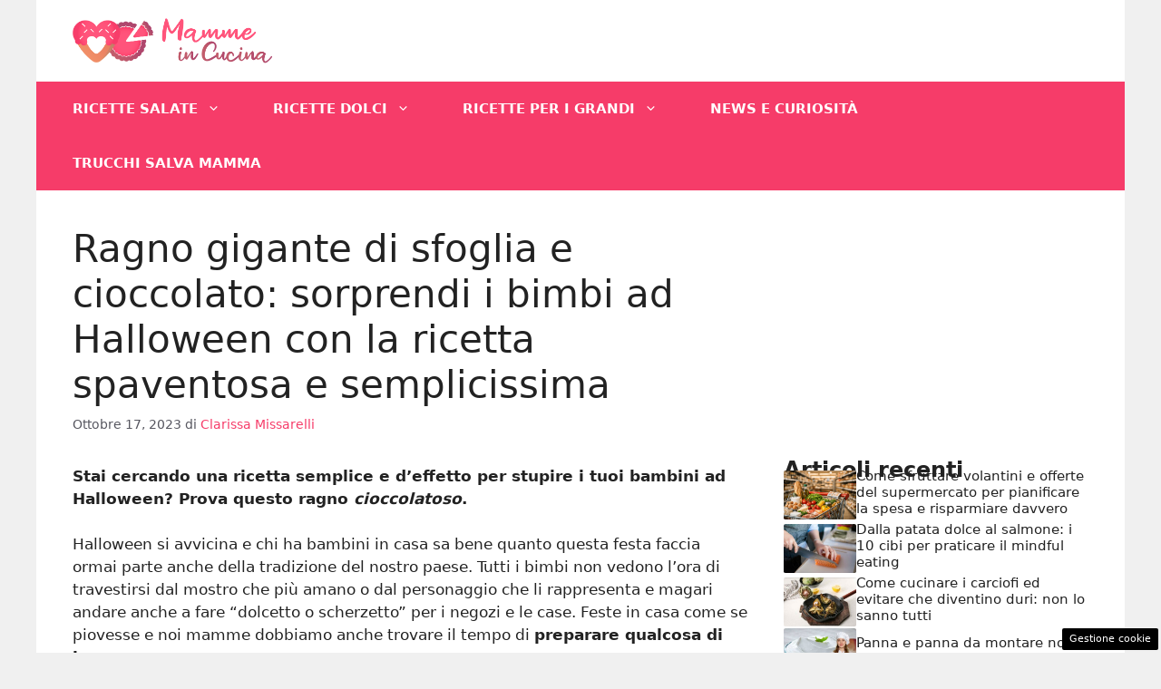

--- FILE ---
content_type: text/html; charset=UTF-8
request_url: https://www.mammeincucina.it/2023/10/17/ragno-gigante-di-sfoglia-e-cioccolato-sorprendi-i-bimbi-ad-halloween-con-la-ricetta-spaventosa-e-semplicissima/
body_size: 19144
content:
<!DOCTYPE html>
<html lang="it-IT">
<head>
	<meta charset="UTF-8"><link rel="preload" href="https://www.mammeincucina.it/wp-content/cache/fvm/min/1748946540-css737dcda8d78d7ad78edd8d35555e79bec12fdcfbacb91f215113271e6c583.css" as="style" media="all" />
<link rel="preload" href="https://www.mammeincucina.it/wp-content/cache/fvm/min/1748946540-cssedebcac354dc3fbc3520184b3f5fdea1b251e8970797a8ca11f6eb31ab966.css" as="style" media="all" />
<link rel="preload" href="https://www.mammeincucina.it/wp-content/cache/fvm/min/1748946540-cssbc7d2869137eec0f247b24d8c1513043822f1fdf3a0096791b291cd83929a.css" as="style" media="all" />
<link rel="preload" href="https://www.mammeincucina.it/wp-content/cache/fvm/min/1748946540-css86661c7380d48464ddcf769dcc5d35da51e31fad9d8fa36d7c54abe13a60a.css" as="style" media="all" />
<link rel="preload" href="https://www.mammeincucina.it/wp-content/cache/fvm/min/1748946540-js85782e25cb17ce42deb3abcc46aa5755320c6c3e3a0a09128352b067e8eb5a.js" as="script" />
<link rel="preload" href="https://www.mammeincucina.it/wp-content/cache/fvm/min/1748946540-js313b95d9dbc28558ede35024d81667c962699dde12c3573b2d8dbc982a8691.js" as="script" /><script data-cfasync="false">if(navigator.userAgent.match(/MSIE|Internet Explorer/i)||navigator.userAgent.match(/Trident\/7\..*?rv:11/i)){var href=document.location.href;if(!href.match(/[?&]iebrowser/)){if(href.indexOf("?")==-1){if(href.indexOf("#")==-1){document.location.href=href+"?iebrowser=1"}else{document.location.href=href.replace("#","?iebrowser=1#")}}else{if(href.indexOf("#")==-1){document.location.href=href+"&iebrowser=1"}else{document.location.href=href.replace("#","&iebrowser=1#")}}}}</script>
<script data-cfasync="false">class FVMLoader{constructor(e){this.triggerEvents=e,this.eventOptions={passive:!0},this.userEventListener=this.triggerListener.bind(this),this.delayedScripts={normal:[],async:[],defer:[]},this.allJQueries=[]}_addUserInteractionListener(e){this.triggerEvents.forEach(t=>window.addEventListener(t,e.userEventListener,e.eventOptions))}_removeUserInteractionListener(e){this.triggerEvents.forEach(t=>window.removeEventListener(t,e.userEventListener,e.eventOptions))}triggerListener(){this._removeUserInteractionListener(this),"loading"===document.readyState?document.addEventListener("DOMContentLoaded",this._loadEverythingNow.bind(this)):this._loadEverythingNow()}async _loadEverythingNow(){this._runAllDelayedCSS(),this._delayEventListeners(),this._delayJQueryReady(this),this._handleDocumentWrite(),this._registerAllDelayedScripts(),await this._loadScriptsFromList(this.delayedScripts.normal),await this._loadScriptsFromList(this.delayedScripts.defer),await this._loadScriptsFromList(this.delayedScripts.async),await this._triggerDOMContentLoaded(),await this._triggerWindowLoad(),window.dispatchEvent(new Event("wpr-allScriptsLoaded"))}_registerAllDelayedScripts(){document.querySelectorAll("script[type=fvmdelay]").forEach(e=>{e.hasAttribute("src")?e.hasAttribute("async")&&!1!==e.async?this.delayedScripts.async.push(e):e.hasAttribute("defer")&&!1!==e.defer||"module"===e.getAttribute("data-type")?this.delayedScripts.defer.push(e):this.delayedScripts.normal.push(e):this.delayedScripts.normal.push(e)})}_runAllDelayedCSS(){document.querySelectorAll("link[rel=fvmdelay]").forEach(e=>{e.setAttribute("rel","stylesheet")})}async _transformScript(e){return await this._requestAnimFrame(),new Promise(t=>{const n=document.createElement("script");let r;[...e.attributes].forEach(e=>{let t=e.nodeName;"type"!==t&&("data-type"===t&&(t="type",r=e.nodeValue),n.setAttribute(t,e.nodeValue))}),e.hasAttribute("src")?(n.addEventListener("load",t),n.addEventListener("error",t)):(n.text=e.text,t()),e.parentNode.replaceChild(n,e)})}async _loadScriptsFromList(e){const t=e.shift();return t?(await this._transformScript(t),this._loadScriptsFromList(e)):Promise.resolve()}_delayEventListeners(){let e={};function t(t,n){!function(t){function n(n){return e[t].eventsToRewrite.indexOf(n)>=0?"wpr-"+n:n}e[t]||(e[t]={originalFunctions:{add:t.addEventListener,remove:t.removeEventListener},eventsToRewrite:[]},t.addEventListener=function(){arguments[0]=n(arguments[0]),e[t].originalFunctions.add.apply(t,arguments)},t.removeEventListener=function(){arguments[0]=n(arguments[0]),e[t].originalFunctions.remove.apply(t,arguments)})}(t),e[t].eventsToRewrite.push(n)}function n(e,t){let n=e[t];Object.defineProperty(e,t,{get:()=>n||function(){},set(r){e["wpr"+t]=n=r}})}t(document,"DOMContentLoaded"),t(window,"DOMContentLoaded"),t(window,"load"),t(window,"pageshow"),t(document,"readystatechange"),n(document,"onreadystatechange"),n(window,"onload"),n(window,"onpageshow")}_delayJQueryReady(e){let t=window.jQuery;Object.defineProperty(window,"jQuery",{get:()=>t,set(n){if(n&&n.fn&&!e.allJQueries.includes(n)){n.fn.ready=n.fn.init.prototype.ready=function(t){e.domReadyFired?t.bind(document)(n):document.addEventListener("DOMContentLoaded2",()=>t.bind(document)(n))};const t=n.fn.on;n.fn.on=n.fn.init.prototype.on=function(){if(this[0]===window){function e(e){return e.split(" ").map(e=>"load"===e||0===e.indexOf("load.")?"wpr-jquery-load":e).join(" ")}"string"==typeof arguments[0]||arguments[0]instanceof String?arguments[0]=e(arguments[0]):"object"==typeof arguments[0]&&Object.keys(arguments[0]).forEach(t=>{delete Object.assign(arguments[0],{[e(t)]:arguments[0][t]})[t]})}return t.apply(this,arguments),this},e.allJQueries.push(n)}t=n}})}async _triggerDOMContentLoaded(){this.domReadyFired=!0,await this._requestAnimFrame(),document.dispatchEvent(new Event("DOMContentLoaded2")),await this._requestAnimFrame(),window.dispatchEvent(new Event("DOMContentLoaded2")),await this._requestAnimFrame(),document.dispatchEvent(new Event("wpr-readystatechange")),await this._requestAnimFrame(),document.wpronreadystatechange&&document.wpronreadystatechange()}async _triggerWindowLoad(){await this._requestAnimFrame(),window.dispatchEvent(new Event("wpr-load")),await this._requestAnimFrame(),window.wpronload&&window.wpronload(),await this._requestAnimFrame(),this.allJQueries.forEach(e=>e(window).trigger("wpr-jquery-load")),window.dispatchEvent(new Event("wpr-pageshow")),await this._requestAnimFrame(),window.wpronpageshow&&window.wpronpageshow()}_handleDocumentWrite(){const e=new Map;document.write=document.writeln=function(t){const n=document.currentScript,r=document.createRange(),i=n.parentElement;let a=e.get(n);void 0===a&&(a=n.nextSibling,e.set(n,a));const s=document.createDocumentFragment();r.setStart(s,0),s.appendChild(r.createContextualFragment(t)),i.insertBefore(s,a)}}async _requestAnimFrame(){return new Promise(e=>requestAnimationFrame(e))}static run(){const e=new FVMLoader(["keydown","mousemove","touchmove","touchstart","touchend","wheel"]);e._addUserInteractionListener(e)}}FVMLoader.run();</script><meta name='robots' content='index, follow, max-image-preview:large, max-snippet:-1, max-video-preview:-1' /><meta name="viewport" content="width=device-width, initial-scale=1"><title>Ragno gigante di sfoglia e cioccolato: sorprendi i bimbi ad Halloween con la ricetta spaventosa e semplicissima - Mamme in Cucina</title><meta name="description" content="Stai cercando una ricetta semplice e d&#039;effetto per stupire i tuoi bambini ad Halloween? Prova questo ragno cioccolatoso." /><link rel="canonical" href="https://www.mammeincucina.it/2023/10/17/ragno-gigante-di-sfoglia-e-cioccolato-sorprendi-i-bimbi-ad-halloween-con-la-ricetta-spaventosa-e-semplicissima/" /><meta property="og:locale" content="it_IT" /><meta property="og:type" content="article" /><meta property="og:title" content="Ragno gigante di sfoglia e cioccolato: sorprendi i bimbi ad Halloween con la ricetta spaventosa e semplicissima - Mamme in Cucina" /><meta property="og:description" content="Stai cercando una ricetta semplice e d&#039;effetto per stupire i tuoi bambini ad Halloween? Prova questo ragno cioccolatoso." /><meta property="og:url" content="https://www.mammeincucina.it/2023/10/17/ragno-gigante-di-sfoglia-e-cioccolato-sorprendi-i-bimbi-ad-halloween-con-la-ricetta-spaventosa-e-semplicissima/" /><meta property="og:site_name" content="Mamme in Cucina" /><meta property="article:published_time" content="2023-10-17T12:00:16+00:00" /><meta property="og:image" content="https://www.mammeincucina.it/wp-content/uploads/2023/10/ragno-halloween-mammeincucina.it-16102023.jpg" /><meta property="og:image:width" content="1200" /><meta property="og:image:height" content="800" /><meta property="og:image:type" content="image/jpeg" /><meta name="author" content="Clarissa Missarelli" /><meta name="twitter:card" content="summary_large_image" /><meta name="twitter:label1" content="Scritto da" /><meta name="twitter:data1" content="Clarissa Missarelli" /><meta name="twitter:label2" content="Tempo di lettura stimato" /><meta name="twitter:data2" content="3 minuti" /><script type="application/ld+json" class="yoast-schema-graph">{"@context":"https://schema.org","@graph":[{"@type":"Article","@id":"https://www.mammeincucina.it/2023/10/17/ragno-gigante-di-sfoglia-e-cioccolato-sorprendi-i-bimbi-ad-halloween-con-la-ricetta-spaventosa-e-semplicissima/#article","isPartOf":{"@id":"https://www.mammeincucina.it/2023/10/17/ragno-gigante-di-sfoglia-e-cioccolato-sorprendi-i-bimbi-ad-halloween-con-la-ricetta-spaventosa-e-semplicissima/"},"author":{"name":"Clarissa Missarelli","@id":"https://www.mammeincucina.it/#/schema/person/852ca2af33a7e465902927ec1a50875c"},"headline":"Ragno gigante di sfoglia e cioccolato: sorprendi i bimbi ad Halloween con la ricetta spaventosa e semplicissima","datePublished":"2023-10-17T12:00:16+00:00","mainEntityOfPage":{"@id":"https://www.mammeincucina.it/2023/10/17/ragno-gigante-di-sfoglia-e-cioccolato-sorprendi-i-bimbi-ad-halloween-con-la-ricetta-spaventosa-e-semplicissima/"},"wordCount":479,"publisher":{"@id":"https://www.mammeincucina.it/#organization"},"image":{"@id":"https://www.mammeincucina.it/2023/10/17/ragno-gigante-di-sfoglia-e-cioccolato-sorprendi-i-bimbi-ad-halloween-con-la-ricetta-spaventosa-e-semplicissima/#primaryimage"},"thumbnailUrl":"https://www.mammeincucina.it/wp-content/uploads/2023/10/ragno-halloween-mammeincucina.it-16102023.jpg","articleSection":["Cibi di Stagione"],"inLanguage":"it-IT"},{"@type":"WebPage","@id":"https://www.mammeincucina.it/2023/10/17/ragno-gigante-di-sfoglia-e-cioccolato-sorprendi-i-bimbi-ad-halloween-con-la-ricetta-spaventosa-e-semplicissima/","url":"https://www.mammeincucina.it/2023/10/17/ragno-gigante-di-sfoglia-e-cioccolato-sorprendi-i-bimbi-ad-halloween-con-la-ricetta-spaventosa-e-semplicissima/","name":"Ragno gigante di sfoglia e cioccolato: sorprendi i bimbi ad Halloween con la ricetta spaventosa e semplicissima - Mamme in Cucina","isPartOf":{"@id":"https://www.mammeincucina.it/#website"},"primaryImageOfPage":{"@id":"https://www.mammeincucina.it/2023/10/17/ragno-gigante-di-sfoglia-e-cioccolato-sorprendi-i-bimbi-ad-halloween-con-la-ricetta-spaventosa-e-semplicissima/#primaryimage"},"image":{"@id":"https://www.mammeincucina.it/2023/10/17/ragno-gigante-di-sfoglia-e-cioccolato-sorprendi-i-bimbi-ad-halloween-con-la-ricetta-spaventosa-e-semplicissima/#primaryimage"},"thumbnailUrl":"https://www.mammeincucina.it/wp-content/uploads/2023/10/ragno-halloween-mammeincucina.it-16102023.jpg","datePublished":"2023-10-17T12:00:16+00:00","description":"Stai cercando una ricetta semplice e d'effetto per stupire i tuoi bambini ad Halloween? Prova questo ragno cioccolatoso.","breadcrumb":{"@id":"https://www.mammeincucina.it/2023/10/17/ragno-gigante-di-sfoglia-e-cioccolato-sorprendi-i-bimbi-ad-halloween-con-la-ricetta-spaventosa-e-semplicissima/#breadcrumb"},"inLanguage":"it-IT","potentialAction":[{"@type":"ReadAction","target":["https://www.mammeincucina.it/2023/10/17/ragno-gigante-di-sfoglia-e-cioccolato-sorprendi-i-bimbi-ad-halloween-con-la-ricetta-spaventosa-e-semplicissima/"]}]},{"@type":"ImageObject","inLanguage":"it-IT","@id":"https://www.mammeincucina.it/2023/10/17/ragno-gigante-di-sfoglia-e-cioccolato-sorprendi-i-bimbi-ad-halloween-con-la-ricetta-spaventosa-e-semplicissima/#primaryimage","url":"https://www.mammeincucina.it/wp-content/uploads/2023/10/ragno-halloween-mammeincucina.it-16102023.jpg","contentUrl":"https://www.mammeincucina.it/wp-content/uploads/2023/10/ragno-halloween-mammeincucina.it-16102023.jpg","width":1200,"height":800,"caption":"Halloween, la ricetta del ragno che conquisterà tutti - mammeincucina.it"},{"@type":"BreadcrumbList","@id":"https://www.mammeincucina.it/2023/10/17/ragno-gigante-di-sfoglia-e-cioccolato-sorprendi-i-bimbi-ad-halloween-con-la-ricetta-spaventosa-e-semplicissima/#breadcrumb","itemListElement":[{"@type":"ListItem","position":1,"name":"Home","item":"https://www.mammeincucina.it/"},{"@type":"ListItem","position":2,"name":"Ragno gigante di sfoglia e cioccolato: sorprendi i bimbi ad Halloween con la ricetta spaventosa e semplicissima"}]},{"@type":"WebSite","@id":"https://www.mammeincucina.it/#website","url":"https://www.mammeincucina.it/","name":"Mamme in Cucina","description":"Le ricette per tutti i gusti e tutte le età","publisher":{"@id":"https://www.mammeincucina.it/#organization"},"potentialAction":[{"@type":"SearchAction","target":{"@type":"EntryPoint","urlTemplate":"https://www.mammeincucina.it/?s={search_term_string}"},"query-input":{"@type":"PropertyValueSpecification","valueRequired":true,"valueName":"search_term_string"}}],"inLanguage":"it-IT"},{"@type":"Organization","@id":"https://www.mammeincucina.it/#organization","name":"Mamme in Cucina","url":"https://www.mammeincucina.it/","logo":{"@type":"ImageObject","inLanguage":"it-IT","@id":"https://www.mammeincucina.it/#/schema/logo/image/","url":"https://www.mammeincucina.it/wp-content/uploads/2021/02/mammeincucina_logo.png","contentUrl":"https://www.mammeincucina.it/wp-content/uploads/2021/02/mammeincucina_logo.png","width":852,"height":195,"caption":"Mamme in Cucina"},"image":{"@id":"https://www.mammeincucina.it/#/schema/logo/image/"}},{"@type":"Person","@id":"https://www.mammeincucina.it/#/schema/person/852ca2af33a7e465902927ec1a50875c","name":"Clarissa Missarelli","image":{"@type":"ImageObject","inLanguage":"it-IT","@id":"https://www.mammeincucina.it/#/schema/person/image/","url":"https://secure.gravatar.com/avatar/d1bb68734c553d42655b3813d6ecd949049672db6c264adc2313b42c2edc99fe?s=96&d=mm&r=g","contentUrl":"https://secure.gravatar.com/avatar/d1bb68734c553d42655b3813d6ecd949049672db6c264adc2313b42c2edc99fe?s=96&d=mm&r=g","caption":"Clarissa Missarelli"},"url":"https://www.mammeincucina.it/author/clarissa-missarelli/"}]}</script><link rel="alternate" type="application/rss+xml" title="Mamme in Cucina &raquo; Feed" href="https://www.mammeincucina.it/feed/" /><link rel="alternate" type="application/rss+xml" title="Mamme in Cucina &raquo; Feed dei commenti" href="https://www.mammeincucina.it/comments/feed/" />
	
	<style media="all">img:is([sizes="auto" i],[sizes^="auto," i]){contain-intrinsic-size:3000px 1500px}</style>
	
	
	
	
	
	
	
	
	
	
	
	
	
	
	
	
	
	
	
	
	
	
	
	




<link rel='stylesheet' id='cuisine_recipe_styles-css' href='https://www.mammeincucina.it/wp-content/cache/fvm/min/1748946540-css737dcda8d78d7ad78edd8d35555e79bec12fdcfbacb91f215113271e6c583.css' media='all' />
<link rel='stylesheet' id='wp-block-library-css' href='https://www.mammeincucina.it/wp-content/cache/fvm/min/1748946540-cssedebcac354dc3fbc3520184b3f5fdea1b251e8970797a8ca11f6eb31ab966.css' media='all' />
<style id='classic-theme-styles-inline-css' media="all">/*! This file is auto-generated */
.wp-block-button__link{color:#fff;background-color:#32373c;border-radius:9999px;box-shadow:none;text-decoration:none;padding:calc(.667em + 2px) calc(1.333em + 2px);font-size:1.125em}.wp-block-file__button{background:#32373c;color:#fff;text-decoration:none}</style>
<style id='global-styles-inline-css' media="all">:root{--wp--preset--aspect-ratio--square:1;--wp--preset--aspect-ratio--4-3:4/3;--wp--preset--aspect-ratio--3-4:3/4;--wp--preset--aspect-ratio--3-2:3/2;--wp--preset--aspect-ratio--2-3:2/3;--wp--preset--aspect-ratio--16-9:16/9;--wp--preset--aspect-ratio--9-16:9/16;--wp--preset--color--black:#000000;--wp--preset--color--cyan-bluish-gray:#abb8c3;--wp--preset--color--white:#ffffff;--wp--preset--color--pale-pink:#f78da7;--wp--preset--color--vivid-red:#cf2e2e;--wp--preset--color--luminous-vivid-orange:#ff6900;--wp--preset--color--luminous-vivid-amber:#fcb900;--wp--preset--color--light-green-cyan:#7bdcb5;--wp--preset--color--vivid-green-cyan:#00d084;--wp--preset--color--pale-cyan-blue:#8ed1fc;--wp--preset--color--vivid-cyan-blue:#0693e3;--wp--preset--color--vivid-purple:#9b51e0;--wp--preset--color--contrast:var(--contrast);--wp--preset--color--contrast-2:var(--contrast-2);--wp--preset--color--contrast-3:var(--contrast-3);--wp--preset--color--base:var(--base);--wp--preset--color--base-2:var(--base-2);--wp--preset--color--base-3:var(--base-3);--wp--preset--color--accent:var(--accent);--wp--preset--gradient--vivid-cyan-blue-to-vivid-purple:linear-gradient(135deg,rgba(6,147,227,1) 0%,rgb(155,81,224) 100%);--wp--preset--gradient--light-green-cyan-to-vivid-green-cyan:linear-gradient(135deg,rgb(122,220,180) 0%,rgb(0,208,130) 100%);--wp--preset--gradient--luminous-vivid-amber-to-luminous-vivid-orange:linear-gradient(135deg,rgba(252,185,0,1) 0%,rgba(255,105,0,1) 100%);--wp--preset--gradient--luminous-vivid-orange-to-vivid-red:linear-gradient(135deg,rgba(255,105,0,1) 0%,rgb(207,46,46) 100%);--wp--preset--gradient--very-light-gray-to-cyan-bluish-gray:linear-gradient(135deg,rgb(238,238,238) 0%,rgb(169,184,195) 100%);--wp--preset--gradient--cool-to-warm-spectrum:linear-gradient(135deg,rgb(74,234,220) 0%,rgb(151,120,209) 20%,rgb(207,42,186) 40%,rgb(238,44,130) 60%,rgb(251,105,98) 80%,rgb(254,248,76) 100%);--wp--preset--gradient--blush-light-purple:linear-gradient(135deg,rgb(255,206,236) 0%,rgb(152,150,240) 100%);--wp--preset--gradient--blush-bordeaux:linear-gradient(135deg,rgb(254,205,165) 0%,rgb(254,45,45) 50%,rgb(107,0,62) 100%);--wp--preset--gradient--luminous-dusk:linear-gradient(135deg,rgb(255,203,112) 0%,rgb(199,81,192) 50%,rgb(65,88,208) 100%);--wp--preset--gradient--pale-ocean:linear-gradient(135deg,rgb(255,245,203) 0%,rgb(182,227,212) 50%,rgb(51,167,181) 100%);--wp--preset--gradient--electric-grass:linear-gradient(135deg,rgb(202,248,128) 0%,rgb(113,206,126) 100%);--wp--preset--gradient--midnight:linear-gradient(135deg,rgb(2,3,129) 0%,rgb(40,116,252) 100%);--wp--preset--font-size--small:13px;--wp--preset--font-size--medium:20px;--wp--preset--font-size--large:36px;--wp--preset--font-size--x-large:42px;--wp--preset--spacing--20:0.44rem;--wp--preset--spacing--30:0.67rem;--wp--preset--spacing--40:1rem;--wp--preset--spacing--50:1.5rem;--wp--preset--spacing--60:2.25rem;--wp--preset--spacing--70:3.38rem;--wp--preset--spacing--80:5.06rem;--wp--preset--shadow--natural:6px 6px 9px rgba(0, 0, 0, 0.2);--wp--preset--shadow--deep:12px 12px 50px rgba(0, 0, 0, 0.4);--wp--preset--shadow--sharp:6px 6px 0px rgba(0, 0, 0, 0.2);--wp--preset--shadow--outlined:6px 6px 0px -3px rgba(255, 255, 255, 1), 6px 6px rgba(0, 0, 0, 1);--wp--preset--shadow--crisp:6px 6px 0px rgba(0, 0, 0, 1)}:where(.is-layout-flex){gap:.5em}:where(.is-layout-grid){gap:.5em}body .is-layout-flex{display:flex}.is-layout-flex{flex-wrap:wrap;align-items:center}.is-layout-flex>:is(*,div){margin:0}body .is-layout-grid{display:grid}.is-layout-grid>:is(*,div){margin:0}:where(.wp-block-columns.is-layout-flex){gap:2em}:where(.wp-block-columns.is-layout-grid){gap:2em}:where(.wp-block-post-template.is-layout-flex){gap:1.25em}:where(.wp-block-post-template.is-layout-grid){gap:1.25em}.has-black-color{color:var(--wp--preset--color--black)!important}.has-cyan-bluish-gray-color{color:var(--wp--preset--color--cyan-bluish-gray)!important}.has-white-color{color:var(--wp--preset--color--white)!important}.has-pale-pink-color{color:var(--wp--preset--color--pale-pink)!important}.has-vivid-red-color{color:var(--wp--preset--color--vivid-red)!important}.has-luminous-vivid-orange-color{color:var(--wp--preset--color--luminous-vivid-orange)!important}.has-luminous-vivid-amber-color{color:var(--wp--preset--color--luminous-vivid-amber)!important}.has-light-green-cyan-color{color:var(--wp--preset--color--light-green-cyan)!important}.has-vivid-green-cyan-color{color:var(--wp--preset--color--vivid-green-cyan)!important}.has-pale-cyan-blue-color{color:var(--wp--preset--color--pale-cyan-blue)!important}.has-vivid-cyan-blue-color{color:var(--wp--preset--color--vivid-cyan-blue)!important}.has-vivid-purple-color{color:var(--wp--preset--color--vivid-purple)!important}.has-black-background-color{background-color:var(--wp--preset--color--black)!important}.has-cyan-bluish-gray-background-color{background-color:var(--wp--preset--color--cyan-bluish-gray)!important}.has-white-background-color{background-color:var(--wp--preset--color--white)!important}.has-pale-pink-background-color{background-color:var(--wp--preset--color--pale-pink)!important}.has-vivid-red-background-color{background-color:var(--wp--preset--color--vivid-red)!important}.has-luminous-vivid-orange-background-color{background-color:var(--wp--preset--color--luminous-vivid-orange)!important}.has-luminous-vivid-amber-background-color{background-color:var(--wp--preset--color--luminous-vivid-amber)!important}.has-light-green-cyan-background-color{background-color:var(--wp--preset--color--light-green-cyan)!important}.has-vivid-green-cyan-background-color{background-color:var(--wp--preset--color--vivid-green-cyan)!important}.has-pale-cyan-blue-background-color{background-color:var(--wp--preset--color--pale-cyan-blue)!important}.has-vivid-cyan-blue-background-color{background-color:var(--wp--preset--color--vivid-cyan-blue)!important}.has-vivid-purple-background-color{background-color:var(--wp--preset--color--vivid-purple)!important}.has-black-border-color{border-color:var(--wp--preset--color--black)!important}.has-cyan-bluish-gray-border-color{border-color:var(--wp--preset--color--cyan-bluish-gray)!important}.has-white-border-color{border-color:var(--wp--preset--color--white)!important}.has-pale-pink-border-color{border-color:var(--wp--preset--color--pale-pink)!important}.has-vivid-red-border-color{border-color:var(--wp--preset--color--vivid-red)!important}.has-luminous-vivid-orange-border-color{border-color:var(--wp--preset--color--luminous-vivid-orange)!important}.has-luminous-vivid-amber-border-color{border-color:var(--wp--preset--color--luminous-vivid-amber)!important}.has-light-green-cyan-border-color{border-color:var(--wp--preset--color--light-green-cyan)!important}.has-vivid-green-cyan-border-color{border-color:var(--wp--preset--color--vivid-green-cyan)!important}.has-pale-cyan-blue-border-color{border-color:var(--wp--preset--color--pale-cyan-blue)!important}.has-vivid-cyan-blue-border-color{border-color:var(--wp--preset--color--vivid-cyan-blue)!important}.has-vivid-purple-border-color{border-color:var(--wp--preset--color--vivid-purple)!important}.has-vivid-cyan-blue-to-vivid-purple-gradient-background{background:var(--wp--preset--gradient--vivid-cyan-blue-to-vivid-purple)!important}.has-light-green-cyan-to-vivid-green-cyan-gradient-background{background:var(--wp--preset--gradient--light-green-cyan-to-vivid-green-cyan)!important}.has-luminous-vivid-amber-to-luminous-vivid-orange-gradient-background{background:var(--wp--preset--gradient--luminous-vivid-amber-to-luminous-vivid-orange)!important}.has-luminous-vivid-orange-to-vivid-red-gradient-background{background:var(--wp--preset--gradient--luminous-vivid-orange-to-vivid-red)!important}.has-very-light-gray-to-cyan-bluish-gray-gradient-background{background:var(--wp--preset--gradient--very-light-gray-to-cyan-bluish-gray)!important}.has-cool-to-warm-spectrum-gradient-background{background:var(--wp--preset--gradient--cool-to-warm-spectrum)!important}.has-blush-light-purple-gradient-background{background:var(--wp--preset--gradient--blush-light-purple)!important}.has-blush-bordeaux-gradient-background{background:var(--wp--preset--gradient--blush-bordeaux)!important}.has-luminous-dusk-gradient-background{background:var(--wp--preset--gradient--luminous-dusk)!important}.has-pale-ocean-gradient-background{background:var(--wp--preset--gradient--pale-ocean)!important}.has-electric-grass-gradient-background{background:var(--wp--preset--gradient--electric-grass)!important}.has-midnight-gradient-background{background:var(--wp--preset--gradient--midnight)!important}.has-small-font-size{font-size:var(--wp--preset--font-size--small)!important}.has-medium-font-size{font-size:var(--wp--preset--font-size--medium)!important}.has-large-font-size{font-size:var(--wp--preset--font-size--large)!important}.has-x-large-font-size{font-size:var(--wp--preset--font-size--x-large)!important}:where(.wp-block-post-template.is-layout-flex){gap:1.25em}:where(.wp-block-post-template.is-layout-grid){gap:1.25em}:where(.wp-block-columns.is-layout-flex){gap:2em}:where(.wp-block-columns.is-layout-grid){gap:2em}:root :where(.wp-block-pullquote){font-size:1.5em;line-height:1.6}</style>
<link rel='stylesheet' id='adser-css' href='https://www.mammeincucina.it/wp-content/cache/fvm/min/1748946540-cssbc7d2869137eec0f247b24d8c1513043822f1fdf3a0096791b291cd83929a.css' media='all' />
<link rel='stylesheet' id='generate-style-css' href='https://www.mammeincucina.it/wp-content/cache/fvm/min/1748946540-css86661c7380d48464ddcf769dcc5d35da51e31fad9d8fa36d7c54abe13a60a.css' media='all' />
<style id='generate-style-inline-css' media="all">body{background-color:var(--base);color:var(--contrast)}a{color:var(--accent)}a:hover,a:focus{text-decoration:underline}.entry-title a,.site-branding a,a.button,.wp-block-button__link,.main-navigation a{text-decoration:none}a:hover,a:focus,a:active{color:var(--contrast)}.wp-block-group__inner-container{max-width:1200px;margin-left:auto;margin-right:auto}.site-header .header-image{width:220px}:root{--contrast:#222222;--contrast-2:#575760;--contrast-3:#b2b2be;--base:#f0f0f0;--base-2:#f7f8f9;--base-3:#ffffff;--accent:#f63c69}:root .has-contrast-color{color:var(--contrast)}:root .has-contrast-background-color{background-color:var(--contrast)}:root .has-contrast-2-color{color:var(--contrast-2)}:root .has-contrast-2-background-color{background-color:var(--contrast-2)}:root .has-contrast-3-color{color:var(--contrast-3)}:root .has-contrast-3-background-color{background-color:var(--contrast-3)}:root .has-base-color{color:var(--base)}:root .has-base-background-color{background-color:var(--base)}:root .has-base-2-color{color:var(--base-2)}:root .has-base-2-background-color{background-color:var(--base-2)}:root .has-base-3-color{color:var(--base-3)}:root .has-base-3-background-color{background-color:var(--base-3)}:root .has-accent-color{color:var(--accent)}:root .has-accent-background-color{background-color:var(--accent)}.main-navigation a,.main-navigation .menu-toggle,.main-navigation .menu-bar-items{font-weight:700;text-transform:uppercase}.top-bar{background-color:#636363;color:#fff}.top-bar a{color:#fff}.top-bar a:hover{color:#303030}.site-header{background-color:#fff}.main-title a,.main-title a:hover{color:var(--contrast)}.site-description{color:var(--contrast-2)}.main-navigation,.main-navigation ul ul{background-color:var(--accent)}.main-navigation .main-nav ul li a,.main-navigation .menu-toggle,.main-navigation .menu-bar-items{color:var(--base-3)}.main-navigation .main-nav ul li:not([class*="current-menu-"]):hover>a,.main-navigation .main-nav ul li:not([class*="current-menu-"]):focus>a,.main-navigation .main-nav ul li.sfHover:not([class*="current-menu-"])>a,.main-navigation .menu-bar-item:hover>a,.main-navigation .menu-bar-item.sfHover>a{color:var(--base-3);background-color:#d22c55}button.menu-toggle:hover,button.menu-toggle:focus{color:var(--base-3)}.main-navigation .main-nav ul li[class*="current-menu-"]>a{color:var(--base);background-color:#d82d57}.navigation-search input[type="search"],.navigation-search input[type="search"]:active,.navigation-search input[type="search"]:focus,.main-navigation .main-nav ul li.search-item.active>a,.main-navigation .menu-bar-items .search-item.active>a{color:var(--base-3);background-color:#d22c55}.main-navigation ul ul{background-color:var(--accent)}.main-navigation .main-nav ul ul li a{color:var(--base-3)}.main-navigation .main-nav ul ul li:not([class*="current-menu-"]):hover>a,.main-navigation .main-nav ul ul li:not([class*="current-menu-"]):focus>a,.main-navigation .main-nav ul ul li.sfHover:not([class*="current-menu-"])>a{color:var(--base-3);background-color:#dd2e5a}.main-navigation .main-nav ul ul li[class*="current-menu-"]>a{color:var(--base-2);background-color:#d62c57}.separate-containers .inside-article,.separate-containers .comments-area,.separate-containers .page-header,.one-container .container,.separate-containers .paging-navigation,.inside-page-header{background-color:var(--base-3)}.entry-title a{color:var(--contrast)}.entry-title a:hover{color:var(--contrast-2)}.entry-meta{color:var(--contrast-2)}.sidebar .widget{background-color:var(--base-3)}.footer-widgets{background-color:var(--base-3)}.site-info{color:var(--base-3);background-color:var(--contrast)}.site-info a{color:var(--base-3)}.site-info a:hover{color:var(--base-2)}.footer-bar .widget_nav_menu .current-menu-item a{color:var(--base-2)}input[type="text"],input[type="email"],input[type="url"],input[type="password"],input[type="search"],input[type="tel"],input[type="number"],textarea,select{color:var(--contrast);background-color:var(--base-2);border-color:var(--base)}input[type="text"]:focus,input[type="email"]:focus,input[type="url"]:focus,input[type="password"]:focus,input[type="search"]:focus,input[type="tel"]:focus,input[type="number"]:focus,textarea:focus,select:focus{color:var(--contrast);background-color:var(--base-2);border-color:var(--contrast-3)}button,html input[type="button"],input[type="reset"],input[type="submit"],a.button,a.wp-block-button__link:not(.has-background){color:#fff;background-color:#55555e}button:hover,html input[type="button"]:hover,input[type="reset"]:hover,input[type="submit"]:hover,a.button:hover,button:focus,html input[type="button"]:focus,input[type="reset"]:focus,input[type="submit"]:focus,a.button:focus,a.wp-block-button__link:not(.has-background):active,a.wp-block-button__link:not(.has-background):focus,a.wp-block-button__link:not(.has-background):hover{color:#fff;background-color:#3f4047}a.generate-back-to-top{background-color:rgba(0,0,0,.4);color:#fff}a.generate-back-to-top:hover,a.generate-back-to-top:focus{background-color:rgba(0,0,0,.6);color:#fff}:root{--gp-search-modal-bg-color:var(--base-3);--gp-search-modal-text-color:var(--contrast);--gp-search-modal-overlay-bg-color:rgba(0,0,0,0.2)}@media (max-width:768px){.main-navigation .menu-bar-item:hover>a,.main-navigation .menu-bar-item.sfHover>a{background:none;color:var(--base-3)}}.nav-below-header .main-navigation .inside-navigation.grid-container,.nav-above-header .main-navigation .inside-navigation.grid-container{padding:0 11px 0 11px}.site-main .wp-block-group__inner-container{padding:40px}.separate-containers .paging-navigation{padding-top:20px;padding-bottom:20px}.entry-content .alignwide,body:not(.no-sidebar) .entry-content .alignfull{margin-left:-40px;width:calc(100% + 80px);max-width:calc(100% + 80px)}.main-navigation .main-nav ul li a,.menu-toggle,.main-navigation .menu-bar-item>a{padding-left:29px;padding-right:29px}.main-navigation .main-nav ul ul li a{padding:10px 29px 10px 29px}.rtl .menu-item-has-children .dropdown-menu-toggle{padding-left:29px}.menu-item-has-children .dropdown-menu-toggle{padding-right:29px}.rtl .main-navigation .main-nav ul li.menu-item-has-children>a{padding-right:29px}@media (max-width:768px){.separate-containers .inside-article,.separate-containers .comments-area,.separate-containers .page-header,.separate-containers .paging-navigation,.one-container .site-content,.inside-page-header{padding:30px}.site-main .wp-block-group__inner-container{padding:30px}.inside-top-bar{padding-right:30px;padding-left:30px}.inside-header{padding-right:30px;padding-left:30px}.widget-area .widget{padding-top:30px;padding-right:30px;padding-bottom:30px;padding-left:30px}.footer-widgets-container{padding-top:30px;padding-right:30px;padding-bottom:30px;padding-left:30px}.inside-site-info{padding-right:30px;padding-left:30px}.entry-content .alignwide,body:not(.no-sidebar) .entry-content .alignfull{margin-left:-30px;width:calc(100% + 60px);max-width:calc(100% + 60px)}.one-container .site-main .paging-navigation{margin-bottom:20px}}.is-right-sidebar{width:30%}.is-left-sidebar{width:30%}.site-content .content-area{width:70%}@media (max-width:768px){.main-navigation .menu-toggle,.sidebar-nav-mobile:not(#sticky-placeholder){display:block}.main-navigation ul,.gen-sidebar-nav,.main-navigation:not(.slideout-navigation):not(.toggled) .main-nav>ul,.has-inline-mobile-toggle #site-navigation .inside-navigation>*:not(.navigation-search):not(.main-nav){display:none}.nav-align-right .inside-navigation,.nav-align-center .inside-navigation{justify-content:space-between}}.dynamic-author-image-rounded{border-radius:100%}.dynamic-featured-image,.dynamic-author-image{vertical-align:middle}.one-container.blog .dynamic-content-template:not(:last-child),.one-container.archive .dynamic-content-template:not(:last-child){padding-bottom:0}.dynamic-entry-excerpt>p:last-child{margin-bottom:0}</style>
<style id='generateblocks-inline-css' media="all">.gb-container.gb-tabs__item:not(.gb-tabs__item-open){display:none}.gb-container-d0a86651{display:flex;flex-wrap:wrap;align-items:center;column-gap:20px;row-gap:20px;color:var(--contrast)}.gb-container-d0a86651 a{color:var(--contrast)}.gb-container-d0a86651 a:hover{color:var(--contrast)}.gb-container-bcbc46ac{flex-basis:calc(100% - 75px);text-align:center;border-top:3px solid var(--accent-2)}.gb-container-e9bed0be{flex-basis:100%}.gb-container-03919c55{height:100%;display:flex;align-items:center;column-gap:20px}.gb-grid-wrapper>.gb-grid-column-03919c55{width:100%}.gb-container-3ff058ae{flex-shrink:0;flex-basis:80px}.gb-container-c551a107{flex-shrink:1}h4.gb-headline-9e06b5e3{flex-basis:100%;margin-bottom:-20px}h3.gb-headline-040f2ffe{font-size:15px;margin-bottom:5px}.gb-grid-wrapper-b3929361{display:flex;flex-wrap:wrap;row-gap:20px}.gb-grid-wrapper-b3929361>.gb-grid-column{box-sizing:border-box}.gb-image-95849c3e{border-radius:3%;width:100%;object-fit:cover;vertical-align:middle}@media (max-width:1024px){.gb-grid-wrapper-b3929361{margin-left:-20px}.gb-grid-wrapper-b3929361>.gb-grid-column{padding-left:20px}}@media (max-width:767px){.gb-container-d0a86651{text-align:center;padding-top:40px}.gb-container-bcbc46ac{width:100%}.gb-grid-wrapper>.gb-grid-column-bcbc46ac{width:100%}.gb-container-3ff058ae{width:50%;text-align:center}.gb-grid-wrapper>.gb-grid-column-3ff058ae{width:50%}.gb-container-c551a107{width:50%;text-align:left}.gb-grid-wrapper>.gb-grid-column-c551a107{width:50%}h4.gb-headline-9e06b5e3{text-align:left}h3.gb-headline-040f2ffe{text-align:left}}:root{--gb-container-width:1200px}.gb-container .wp-block-image img{vertical-align:middle}.gb-grid-wrapper .wp-block-image{margin-bottom:0}.gb-highlight{background:none}.gb-shape{line-height:0}.gb-container-link{position:absolute;top:0;right:0;bottom:0;left:0;z-index:99}</style>
<script src="https://www.mammeincucina.it/wp-content/cache/fvm/min/1748946540-js85782e25cb17ce42deb3abcc46aa5755320c6c3e3a0a09128352b067e8eb5a.js" id="jquery-core-js"></script>
<script src="https://www.mammeincucina.it/wp-content/cache/fvm/min/1748946540-js313b95d9dbc28558ede35024d81667c962699dde12c3573b2d8dbc982a8691.js" id="jquery-migrate-js"></script>





<script>var adser = {"pagetype":"article","category":["Cibi di Stagione"],"category_iab":[""],"hot":false,"cmp":"clickio","cmp_params":"\/\/clickiocmp.com\/t\/consent_233257.js","_admanager":1,"_mgid":"https:\/\/jsc.mgid.com\/m\/a\/mammeincucina.it.1217676.js","_fluid_player":"https:\/\/prebidcdn.e-volution.ai\/mammeincucina\/pbconfig.min.js"}</script>



<script defer src="https://www.googletagmanager.com/gtag/js?id=G-VQ3TSML35X"></script>
<script>
    window.dataLayer = window.dataLayer || [];
    function gtag(){dataLayer.push(arguments);}
    gtag('js', new Date());
    gtag('config', 'G-VQ3TSML35X');
</script>
<style media="all">#tca-sticky{display:none}@media only screen and (max-width:600px){BODY{margin-top:100px!important}#tca-sticky{display:flex}}</style>

<link rel="icon" href="https://www.mammeincucina.it/wp-content/uploads/2021/02/cropped-mammeincucina_favicon-192x192.png" sizes="192x192" />


</head>

<body class="wp-singular post-template-default single single-post postid-69065 single-format-standard wp-custom-logo wp-embed-responsive wp-theme-generatepress post-image-above-header post-image-aligned-center right-sidebar nav-below-header one-container header-aligned-left dropdown-hover" itemtype="https://schema.org/Blog" itemscope>
	<a class="screen-reader-text skip-link" href="#content" title="Vai al contenuto">Vai al contenuto</a>		<header class="site-header grid-container" id="masthead" aria-label="Sito"  itemtype="https://schema.org/WPHeader" itemscope>
			<div class="inside-header grid-container">
				<div class="site-logo">
					<a href="https://www.mammeincucina.it/" rel="home">
						<img  class="header-image is-logo-image" alt="Mamme in Cucina" src="https://www.mammeincucina.it/wp-content/uploads/2021/02/cropped-mammeincucina_logo.png" width="852" height="195" />
					</a>
				</div>			</div>
		</header>
				<nav class="main-navigation grid-container sub-menu-right" id="site-navigation" aria-label="Principale"  itemtype="https://schema.org/SiteNavigationElement" itemscope>
			<div class="inside-navigation grid-container">
								<button class="menu-toggle" aria-controls="primary-menu" aria-expanded="false">
					<span class="gp-icon icon-menu-bars"><svg viewBox="0 0 512 512" aria-hidden="true" xmlns="http://www.w3.org/2000/svg" width="1em" height="1em"><path d="M0 96c0-13.255 10.745-24 24-24h464c13.255 0 24 10.745 24 24s-10.745 24-24 24H24c-13.255 0-24-10.745-24-24zm0 160c0-13.255 10.745-24 24-24h464c13.255 0 24 10.745 24 24s-10.745 24-24 24H24c-13.255 0-24-10.745-24-24zm0 160c0-13.255 10.745-24 24-24h464c13.255 0 24 10.745 24 24s-10.745 24-24 24H24c-13.255 0-24-10.745-24-24z" /></svg><svg viewBox="0 0 512 512" aria-hidden="true" xmlns="http://www.w3.org/2000/svg" width="1em" height="1em"><path d="M71.029 71.029c9.373-9.372 24.569-9.372 33.942 0L256 222.059l151.029-151.03c9.373-9.372 24.569-9.372 33.942 0 9.372 9.373 9.372 24.569 0 33.942L289.941 256l151.03 151.029c9.372 9.373 9.372 24.569 0 33.942-9.373 9.372-24.569 9.372-33.942 0L256 289.941l-151.029 151.03c-9.373 9.372-24.569 9.372-33.942 0-9.372-9.373-9.372-24.569 0-33.942L222.059 256 71.029 104.971c-9.372-9.373-9.372-24.569 0-33.942z" /></svg></span><span class="mobile-menu">Menu</span>				</button>
				<div id="primary-menu" class="main-nav"><ul id="menu-main-menu" class="menu sf-menu"><li id="menu-item-1371" class="menu-item menu-item-type-custom menu-item-object-custom menu-item-has-children menu-item-1371"><a href="https://www.mammeincucina.it/ricette/ricette-salate/">Ricette salate<span role="presentation" class="dropdown-menu-toggle"><span class="gp-icon icon-arrow"><svg viewBox="0 0 330 512" aria-hidden="true" xmlns="http://www.w3.org/2000/svg" width="1em" height="1em"><path d="M305.913 197.085c0 2.266-1.133 4.815-2.833 6.514L171.087 335.593c-1.7 1.7-4.249 2.832-6.515 2.832s-4.815-1.133-6.515-2.832L26.064 203.599c-1.7-1.7-2.832-4.248-2.832-6.514s1.132-4.816 2.832-6.515l14.162-14.163c1.7-1.699 3.966-2.832 6.515-2.832 2.266 0 4.815 1.133 6.515 2.832l111.316 111.317 111.316-111.317c1.7-1.699 4.249-2.832 6.515-2.832s4.815 1.133 6.515 2.832l14.162 14.163c1.7 1.7 2.833 4.249 2.833 6.515z" /></svg></span></span></a>
<ul class="sub-menu">
	<li id="menu-item-1378" class="menu-item menu-item-type-custom menu-item-object-custom menu-item-1378"><a href="https://www.mammeincucina.it/ricette/antipasti/">Antipasti</a></li>
	<li id="menu-item-1372" class="menu-item menu-item-type-custom menu-item-object-custom menu-item-1372"><a href="https://www.mammeincucina.it/ricette/contorni/">Contorni</a></li>
	<li id="menu-item-1373" class="menu-item menu-item-type-custom menu-item-object-custom menu-item-1373"><a href="https://www.mammeincucina.it/ricette/preparazione-base-salate/">Preparazione base salate</a></li>
	<li id="menu-item-1374" class="menu-item menu-item-type-custom menu-item-object-custom menu-item-1374"><a href="https://www.mammeincucina.it/ricette/primi-piatti/">Primi piatti</a></li>
	<li id="menu-item-1375" class="menu-item menu-item-type-custom menu-item-object-custom menu-item-1375"><a href="https://www.mammeincucina.it/ricette/secondi-piatti/">Secondi piatti</a></li>
	<li id="menu-item-1376" class="menu-item menu-item-type-custom menu-item-object-custom menu-item-1376"><a href="https://www.mammeincucina.it/ricette/stuzzichini/">Stuzzichini</a></li>
</ul>
</li>
<li id="menu-item-1377" class="menu-item menu-item-type-custom menu-item-object-custom menu-item-has-children menu-item-1377"><a href="https://www.mammeincucina.it/ricette/ricette-dolci/">Ricette dolci<span role="presentation" class="dropdown-menu-toggle"><span class="gp-icon icon-arrow"><svg viewBox="0 0 330 512" aria-hidden="true" xmlns="http://www.w3.org/2000/svg" width="1em" height="1em"><path d="M305.913 197.085c0 2.266-1.133 4.815-2.833 6.514L171.087 335.593c-1.7 1.7-4.249 2.832-6.515 2.832s-4.815-1.133-6.515-2.832L26.064 203.599c-1.7-1.7-2.832-4.248-2.832-6.514s1.132-4.816 2.832-6.515l14.162-14.163c1.7-1.699 3.966-2.832 6.515-2.832 2.266 0 4.815 1.133 6.515 2.832l111.316 111.317 111.316-111.317c1.7-1.699 4.249-2.832 6.515-2.832s4.815 1.133 6.515 2.832l14.162 14.163c1.7 1.7 2.833 4.249 2.833 6.515z" /></svg></span></span></a>
<ul class="sub-menu">
	<li id="menu-item-1379" class="menu-item menu-item-type-custom menu-item-object-custom menu-item-1379"><a href="https://www.mammeincucina.it/ricette/crostate/">Crostate</a></li>
	<li id="menu-item-1380" class="menu-item menu-item-type-custom menu-item-object-custom menu-item-1380"><a href="https://www.mammeincucina.it/ricette/dolci-al-cucchiaio/">Dolci al cucchiaio</a></li>
	<li id="menu-item-1381" class="menu-item menu-item-type-custom menu-item-object-custom menu-item-1381"><a href="https://www.mammeincucina.it/ricette/piccola-pasticceria">Piccola pasticceria</a></li>
	<li id="menu-item-1382" class="menu-item menu-item-type-custom menu-item-object-custom menu-item-1382"><a href="https://www.mammeincucina.it/ricette/preparazione-base-dolci">Preparazione base dolci</a></li>
	<li id="menu-item-1383" class="menu-item menu-item-type-custom menu-item-object-custom menu-item-1383"><a href="https://www.mammeincucina.it/ricette/torte">Torte</a></li>
</ul>
</li>
<li id="menu-item-1388" class="menu-item menu-item-type-custom menu-item-object-custom menu-item-has-children menu-item-1388"><a href="https://www.mammeincucina.it/ricette/ricette-per-grandi/">Ricette per i grandi<span role="presentation" class="dropdown-menu-toggle"><span class="gp-icon icon-arrow"><svg viewBox="0 0 330 512" aria-hidden="true" xmlns="http://www.w3.org/2000/svg" width="1em" height="1em"><path d="M305.913 197.085c0 2.266-1.133 4.815-2.833 6.514L171.087 335.593c-1.7 1.7-4.249 2.832-6.515 2.832s-4.815-1.133-6.515-2.832L26.064 203.599c-1.7-1.7-2.832-4.248-2.832-6.514s1.132-4.816 2.832-6.515l14.162-14.163c1.7-1.699 3.966-2.832 6.515-2.832 2.266 0 4.815 1.133 6.515 2.832l111.316 111.317 111.316-111.317c1.7-1.699 4.249-2.832 6.515-2.832s4.815 1.133 6.515 2.832l14.162 14.163c1.7 1.7 2.833 4.249 2.833 6.515z" /></svg></span></span></a>
<ul class="sub-menu">
	<li id="menu-item-1389" class="menu-item menu-item-type-custom menu-item-object-custom menu-item-1389"><a href="https://www.mammeincucina.it/ricette/antipasti-grandi/">Antipasti</a></li>
	<li id="menu-item-1390" class="menu-item menu-item-type-custom menu-item-object-custom menu-item-1390"><a href="https://www.mammeincucina.it/ricette/contorni-grandi">Contorni</a></li>
	<li id="menu-item-1391" class="menu-item menu-item-type-custom menu-item-object-custom menu-item-1391"><a href="https://www.mammeincucina.it/ricette/dolci-grandi">Dolci</a></li>
	<li id="menu-item-1392" class="menu-item menu-item-type-custom menu-item-object-custom menu-item-1392"><a href="https://www.mammeincucina.it/ricette/primi-piatti-grandi">Primi piatti</a></li>
	<li id="menu-item-1393" class="menu-item menu-item-type-custom menu-item-object-custom menu-item-1393"><a href="https://www.mammeincucina.it/ricette/secondi-piatti-grandi/">Secondi piatti</a></li>
</ul>
</li>
<li id="menu-item-1517" class="menu-item menu-item-type-taxonomy menu-item-object-category menu-item-1517"><a href="https://www.mammeincucina.it/news-curiosita/">News e Curiosità</a></li>
<li id="menu-item-1518" class="menu-item menu-item-type-taxonomy menu-item-object-category menu-item-1518"><a href="https://www.mammeincucina.it/trucchi-salva-mamma/">Trucchi salva mamma</a></li>
</ul></div>			</div>
		</nav>
		
	<div class="site grid-container container hfeed" id="page">
				<div class="site-content" id="content">
			
	<div class="content-area" id="primary">
		<main class="site-main" id="main">
			
<article id="post-69065" class="post-69065 post type-post status-publish format-standard has-post-thumbnail hentry category-cibi-stagione" itemtype="https://schema.org/CreativeWork" itemscope>
	<div class="inside-article">
					<header class="entry-header">
				<h1 class="entry-title" itemprop="headline">Ragno gigante di sfoglia e cioccolato: sorprendi i bimbi ad Halloween con la ricetta spaventosa e semplicissima</h1>		<div class="entry-meta">
			<span class="posted-on"><time class="entry-date published" datetime="2023-10-17T14:00:16+02:00" itemprop="datePublished">Ottobre 17, 2023</time></span> <span class="byline">di <span class="author vcard" itemprop="author" itemtype="https://schema.org/Person" itemscope><a class="url fn n" href="https://www.mammeincucina.it/author/clarissa-missarelli/" title="Visualizza tutti gli articoli di Clarissa Missarelli" rel="author" itemprop="url"><span class="author-name" itemprop="name">Clarissa Missarelli</span></a></span></span> 		</div>
					</header>
			
		<div class="entry-content" itemprop="text">
			<p><strong>Stai cercando una ricetta semplice e d&#8217;effetto per stupire i tuoi bambini ad Halloween? Prova questo ragno <em>cioccolatoso</em>.</strong></p>
<p>Halloween si avvicina e chi ha bambini in casa sa bene quanto questa festa faccia ormai parte anche della tradizione del nostro paese. Tutti i bimbi non vedono l&#8217;ora di travestirsi dal mostro che più amano o dal personaggio che li rappresenta e magari andare anche a fare &#8220;dolcetto o scherzetto&#8221; per i negozi e le case. Feste in casa come se piovesse e noi mamme dobbiamo anche trovare il tempo di <strong>preparare qualcosa di buono</strong>.</p>
<figure id="attachment_69086" aria-describedby="caption-attachment-69086" style="width: 1190px" class="wp-caption aligncenter"><img fetchpriority="high" decoding="async" class="wp-image-69086 size-full" src="https://www.mammeincucina.it/wp-content/uploads/2023/10/ragno-halloween-mammeincucina.it-16102023.jpg" alt="ricetta halloween ragno" width="1200" height="800" srcset="https://www.mammeincucina.it/wp-content/uploads/2023/10/ragno-halloween-mammeincucina.it-16102023.jpg 1200w, https://www.mammeincucina.it/wp-content/uploads/2023/10/ragno-halloween-mammeincucina.it-16102023-300x200.jpg 300w, https://www.mammeincucina.it/wp-content/uploads/2023/10/ragno-halloween-mammeincucina.it-16102023-1024x683.jpg 1024w, https://www.mammeincucina.it/wp-content/uploads/2023/10/ragno-halloween-mammeincucina.it-16102023-768x512.jpg 768w, https://www.mammeincucina.it/wp-content/uploads/2023/10/ragno-halloween-mammeincucina.it-16102023-150x100.jpg 150w, https://www.mammeincucina.it/wp-content/uploads/2023/10/ragno-halloween-mammeincucina.it-16102023-696x464.jpg 696w, https://www.mammeincucina.it/wp-content/uploads/2023/10/ragno-halloween-mammeincucina.it-16102023-1068x712.jpg 1068w" sizes="(max-width: 1200px) 100vw, 1200px" /><figcaption id="caption-attachment-69086" class="wp-caption-text">Halloween, la ricetta del ragno che conquisterà tutti &#8211; mammeincucina.it</figcaption></figure>
<p>Se non abbiamo molto tempo e non siamo nemmeno così brave in cucina, non dobbiamo per forza affidarci agli snack confezionati e del supermercato, ci basta qualche trucco da maestra e vedrete che risultato! Questo <strong>delizioso ragno di sfoglia e cioccolato</strong> è perfetto per le vostre esigenze: bastano pochissimi minuti e anche pochi euro, che non guasta. Il risultato sarà molto scenografico e ai vostri bimbi piacerà tantissimo!</p>
<h2>Ragno di sfoglia e cioccolato per Halloween: la ricetta che stai cercando per i tuoi bambini</h2>
<p>Se gli invitati alla vostra festa sono tanti, potete anche preparare due ragni di cioccolato. Altrimenti ne basterà uno, farà atmosfera nel vostro party di Halloween e, soprattutto, è buonissimo.</p>
<div class="adser-block"><div id='tca-atf' class='tca tca-300x250'></div></div><figure id="attachment_69087" aria-describedby="caption-attachment-69087" style="width: 730px" class="wp-caption aligncenter"><img decoding="async" class="wp-image-69087 size-full" src="https://www.mammeincucina.it/wp-content/uploads/2023/10/pasta-sfoglia-cioccolato-mammeincucina.it-16102023.jpg" alt="dolci di halloween" width="740" height="480" srcset="https://www.mammeincucina.it/wp-content/uploads/2023/10/pasta-sfoglia-cioccolato-mammeincucina.it-16102023.jpg 740w, https://www.mammeincucina.it/wp-content/uploads/2023/10/pasta-sfoglia-cioccolato-mammeincucina.it-16102023-300x195.jpg 300w, https://www.mammeincucina.it/wp-content/uploads/2023/10/pasta-sfoglia-cioccolato-mammeincucina.it-16102023-150x97.jpg 150w, https://www.mammeincucina.it/wp-content/uploads/2023/10/pasta-sfoglia-cioccolato-mammeincucina.it-16102023-696x451.jpg 696w" sizes="(max-width: 740px) 100vw, 740px" /><figcaption id="caption-attachment-69087" class="wp-caption-text">Ricetta per il dolce più scenografico di Halloween &#8211; mammeincucina.it</figcaption></figure>
<p>Ti bastano letteralmente tre ingredienti e sarà semplicissimo da fare, puoi anche farti aiutare dai tuoi bimbi per coinvolgerli nell&#8217;organizzazione della festa. Potete usare qualsiasi altra <strong>crema spalmabile vogliate</strong>, non per forza la Nutella.</p>
<h3>Ingredienti</h3>
<ul>
<li>Nutella q.b.</li>
<div class="adser-block"><div id="tca-inarticle-mgid"></div></div><li>2 rettangoli di pasta sfoglia</li>
<li>1 uovo</li>
</ul>
<blockquote class="tiktok-embed" style="max-width: 605px; min-width: 325px;" cite="https://www.tiktok.com/@annykaly/video/7280168657483861250" data-video-id="7280168657483861250"><div class="adser-block"><div id='tca-middle' class='tca tca-300x250'></div>
</div>
<section><a title="@annykaly" href="https://www.tiktok.com/@annykaly?refer=embed" target="_blank" rel="noopener">@annykaly</a> Easy puff pastry spider 🕷️ tear &amp; share! The perfect Halloween treat! This Nutella filled puff pastry is so delicious and easy to make, with only three ingredients. Such a fun idea for your Halloween party 👻🕷️ <a title="einfacherezepte" href="https://www.tiktok.com/tag/einfacherezepte?refer=embed" target="_blank" rel="noopener">#einfacherezepte</a> <a title="blätterteigrezept" href="https://www.tiktok.com/tag/bl%C3%A4tterteigrezept?refer=embed" target="_blank" rel="noopener">#blätterteigrezept</a> <a title="blätterteig" href="https://www.tiktok.com/tag/bl%C3%A4tterteig?refer=embed" target="_blank" rel="noopener">#blätterteig</a> <a title="halloweenbaking" href="https://www.tiktok.com/tag/halloweenbaking?refer=embed" target="_blank" rel="noopener">#halloweenbaking</a> <a title="puffpastryrecipes" href="https://www.tiktok.com/tag/puffpastryrecipes?refer=embed" target="_blank" rel="noopener">#puffpastryrecipes</a> <a title="puffpastry" href="https://www.tiktok.com/tag/puffpastry?refer=embed" target="_blank" rel="noopener">#puffpastry</a> <a title="einfachbacken" href="https://www.tiktok.com/tag/einfachbacken?refer=embed" target="_blank" rel="noopener">#einfachbacken</a> <a title="spookyseason" href="https://www.tiktok.com/tag/spookyseason?refer=embed" target="_blank" rel="noopener">#spookyseason</a> <a title="herbstrezepte" href="https://www.tiktok.com/tag/herbstrezepte?refer=embed" target="_blank" rel="noopener">#herbstrezepte</a> <a title="autumnrecipes" href="https://www.tiktok.com/tag/autumnrecipes?refer=embed" target="_blank" rel="noopener">#autumnrecipes</a> <a title="halloweenrezepte" href="https://www.tiktok.com/tag/halloweenrezepte?refer=embed" target="_blank" rel="noopener">#halloweenrezepte</a> <a title="halloweenrecipes" href="https://www.tiktok.com/tag/halloweenrecipes?refer=embed" target="_blank" rel="noopener">#halloweenrecipes</a> <a title="kawaiifood" href="https://www.tiktok.com/tag/kawaiifood?refer=embed" target="_blank" rel="noopener">#kawaiifood</a> <a title="schnellerezepte" href="https://www.tiktok.com/tag/schnellerezepte?refer=embed" target="_blank" rel="noopener">#schnellerezepte</a> <a title="backideen" href="https://www.tiktok.com/tag/backideen?refer=embed" target="_blank" rel="noopener">#backideen</a> <a title="halloweentreats" href="https://www.tiktok.com/tag/halloweentreats?refer=embed" target="_blank" rel="noopener">#halloweentreats</a> <a title="nutellapuffpastry" href="https://www.tiktok.com/tag/nutellapuffpastry?refer=embed" target="_blank" rel="noopener">#nutellapuffpastry</a> <a title="backen" href="https://www.tiktok.com/tag/backen?refer=embed" target="_blank" rel="noopener">#backen</a> <a title="easybaking" href="https://www.tiktok.com/tag/easybaking?refer=embed" target="_blank" rel="noopener">#easybaking</a> <a title="nutellarecipes" href="https://www.tiktok.com/tag/nutellarecipes?refer=embed" target="_blank" rel="noopener">#nutellarecipes</a> <a title="fypシ" href="https://www.tiktok.com/tag/fyp%E3%82%B7?refer=embed" target="_blank" rel="noopener">#fypシ</a> <a title="foryou" href="https://www.tiktok.com/tag/foryou?refer=embed" target="_blank" rel="noopener">#foryou</a> <a title="♬ Fall October Halloween horror classic(177261) - rareNote" href="https://www.tiktok.com/music/Fall-October-Halloween-horror-classic-177261-6925569841169205250?refer=embed" target="_blank" rel="noopener">♬ Fall October Halloween horror classic(177261) &#8211; rareNote</a></section>
</blockquote>
<h3>Procedimento</h3><div class="adser-block"><div id='inRead'></div></div>
<ol>
<li>Stendete la <strong>pasta</strong> sfoglia su un piano e preparate l&#8217;altro rettangolo, mettendolo da parte.</li>
<li>Con un cucchiaio stendete la <strong>Nutella</strong> &#8211; o la crema che avete scelto &#8211; sulla superficie della pasta. Non esagerate o uscirà fuori dai bordi.</li>
<li>Una volta coperta la superficie, mettete sopra la seconda <strong>sfoglia</strong> e allineatele per bene.</li>
<li>Mettete un bicchiere al centro e tagliate un cerchio con il coltello. Sarà il corpo del ragno!</li><div class="adser-block"><div id='tca-btf' class='tca tca-300x250'></div>
</div>
<li>Tagliate a striscioline la pasta rimasta attorno e arrotolate ogni striscia su sé stessa come una spirale. Saranno le zampe!</li>
<li>Con un pennellino, ricoprite tutto di uovo sbattuto.</li>
<li>a 180 gradi per qualche minuto. Et voilà!</li>
</ol>
<div id="tca-native" class="tca tca-native"></div>		</div>

				<footer class="entry-meta" aria-label="Contenuto dei meta">
			<span class="cat-links"><span class="gp-icon icon-categories"><svg viewBox="0 0 512 512" aria-hidden="true" xmlns="http://www.w3.org/2000/svg" width="1em" height="1em"><path d="M0 112c0-26.51 21.49-48 48-48h110.014a48 48 0 0143.592 27.907l12.349 26.791A16 16 0 00228.486 128H464c26.51 0 48 21.49 48 48v224c0 26.51-21.49 48-48 48H48c-26.51 0-48-21.49-48-48V112z" /></svg></span><span class="screen-reader-text">Categorie </span><a href="https://www.mammeincucina.it/alimenti/cibi-stagione/" rel="category tag">Cibi di Stagione</a></span> 		<nav id="nav-below" class="post-navigation" aria-label="Articoli">
			<div class="nav-previous"><span class="gp-icon icon-arrow-left"><svg viewBox="0 0 192 512" aria-hidden="true" xmlns="http://www.w3.org/2000/svg" width="1em" height="1em" fill-rule="evenodd" clip-rule="evenodd" stroke-linejoin="round" stroke-miterlimit="1.414"><path d="M178.425 138.212c0 2.265-1.133 4.813-2.832 6.512L64.276 256.001l111.317 111.277c1.7 1.7 2.832 4.247 2.832 6.513 0 2.265-1.133 4.813-2.832 6.512L161.43 394.46c-1.7 1.7-4.249 2.832-6.514 2.832-2.266 0-4.816-1.133-6.515-2.832L16.407 262.514c-1.699-1.7-2.832-4.248-2.832-6.513 0-2.265 1.133-4.813 2.832-6.512l131.994-131.947c1.7-1.699 4.249-2.831 6.515-2.831 2.265 0 4.815 1.132 6.514 2.831l14.163 14.157c1.7 1.7 2.832 3.965 2.832 6.513z" fill-rule="nonzero" /></svg></span><span class="prev"><a href="https://www.mammeincucina.it/2023/10/17/harry-non-trattiene-le-lacrime-pensando-a-meghan-il-momento-intimo-commuove-tutti/" rel="prev">Harry non trattiene le lacrime pensando a Meghan: il momento intimo commuove tutti</a></span></div><div class="nav-next"><span class="gp-icon icon-arrow-right"><svg viewBox="0 0 192 512" aria-hidden="true" xmlns="http://www.w3.org/2000/svg" width="1em" height="1em" fill-rule="evenodd" clip-rule="evenodd" stroke-linejoin="round" stroke-miterlimit="1.414"><path d="M178.425 256.001c0 2.266-1.133 4.815-2.832 6.515L43.599 394.509c-1.7 1.7-4.248 2.833-6.514 2.833s-4.816-1.133-6.515-2.833l-14.163-14.162c-1.699-1.7-2.832-3.966-2.832-6.515 0-2.266 1.133-4.815 2.832-6.515l111.317-111.316L16.407 144.685c-1.699-1.7-2.832-4.249-2.832-6.515s1.133-4.815 2.832-6.515l14.163-14.162c1.7-1.7 4.249-2.833 6.515-2.833s4.815 1.133 6.514 2.833l131.994 131.993c1.7 1.7 2.832 4.249 2.832 6.515z" fill-rule="nonzero" /></svg></span><span class="next"><a href="https://www.mammeincucina.it/2023/10/17/bambini-dalla-pelle-delicata-ecco-le-migliori-creme-per-il-viso/" rel="next">Bambini dalla pelle delicata: ecco le migliori creme per il viso</a></span></div>		</nav>
				</footer>
			</div>
</article>
		</main>
	</div>

	<div class="widget-area sidebar is-right-sidebar" id="right-sidebar">
	<div class="inside-right-sidebar">
		<div id='tca-sb-1' class='tca tca-300x250' style="margin-top:0"></div>


<div class="gb-container gb-container-d0a86651 sticky-container">

<h4 class="gb-headline gb-headline-9e06b5e3 gb-headline-text"><strong>Articoli recenti</strong></h4>


<div class="gb-container gb-container-bcbc46ac"></div>

<div class="gb-container gb-container-e9bed0be">

<div class="gb-grid-wrapper gb-grid-wrapper-b3929361 gb-query-loop-wrapper">
<div class="gb-grid-column gb-grid-column-03919c55 gb-query-loop-item post-70415 post type-post status-publish format-standard has-post-thumbnail hentry category-news-curiosita"><div class="gb-container gb-container-03919c55">
<div class="gb-container gb-container-3ff058ae">
<figure class="gb-block-image gb-block-image-95849c3e"><a href="https://www.mammeincucina.it/2026/01/23/come-sfruttare-volantini-e-offerte-del-supermercato-per-pianificare-la-spesa-e-risparmiare-davvero/"><img width="300" height="200" src="https://www.mammeincucina.it/wp-content/uploads/2026/01/carrello-spesa-pieno-con-volantino-300x200.png" class="gb-image-95849c3e" alt="" decoding="async" loading="lazy" srcset="https://www.mammeincucina.it/wp-content/uploads/2026/01/carrello-spesa-pieno-con-volantino-300x200.png 300w, https://www.mammeincucina.it/wp-content/uploads/2026/01/carrello-spesa-pieno-con-volantino-1024x683.png 1024w, https://www.mammeincucina.it/wp-content/uploads/2026/01/carrello-spesa-pieno-con-volantino-768x512.png 768w, https://www.mammeincucina.it/wp-content/uploads/2026/01/carrello-spesa-pieno-con-volantino.png 1536w" sizes="auto, (max-width: 300px) 100vw, 300px" /></a></figure>
</div>

<div class="gb-container gb-container-c551a107">
<h3 class="gb-headline gb-headline-040f2ffe gb-headline-text"><a href="https://www.mammeincucina.it/2026/01/23/come-sfruttare-volantini-e-offerte-del-supermercato-per-pianificare-la-spesa-e-risparmiare-davvero/">Come sfruttare volantini e offerte del supermercato per pianificare la spesa e risparmiare davvero</a></h3>
</div>
</div></div>

<div class="gb-grid-column gb-grid-column-03919c55 gb-query-loop-item post-70411 post type-post status-publish format-standard has-post-thumbnail hentry category-news-curiosita"><div class="gb-container gb-container-03919c55">
<div class="gb-container gb-container-3ff058ae">
<figure class="gb-block-image gb-block-image-95849c3e"><a href="https://www.mammeincucina.it/2025/11/07/dalla-patata-dolce-al-salmone-i-10-cibi-per-praticare-il-mindful-eating/"><img width="300" height="200" src="https://www.mammeincucina.it/wp-content/uploads/2025/11/trincia-di-salmone-300x200.jpg" class="gb-image-95849c3e" alt="" decoding="async" loading="lazy" srcset="https://www.mammeincucina.it/wp-content/uploads/2025/11/trincia-di-salmone-300x200.jpg 300w, https://www.mammeincucina.it/wp-content/uploads/2025/11/trincia-di-salmone-1024x683.jpg 1024w, https://www.mammeincucina.it/wp-content/uploads/2025/11/trincia-di-salmone-768x512.jpg 768w, https://www.mammeincucina.it/wp-content/uploads/2025/11/trincia-di-salmone-1536x1024.jpg 1536w, https://www.mammeincucina.it/wp-content/uploads/2025/11/trincia-di-salmone-2048x1365.jpg 2048w" sizes="auto, (max-width: 300px) 100vw, 300px" /></a></figure>
</div>

<div class="gb-container gb-container-c551a107">
<h3 class="gb-headline gb-headline-040f2ffe gb-headline-text"><a href="https://www.mammeincucina.it/2025/11/07/dalla-patata-dolce-al-salmone-i-10-cibi-per-praticare-il-mindful-eating/">Dalla patata dolce al salmone: i 10 cibi per praticare il mindful eating</a></h3>
</div>
</div></div>

<div class="gb-grid-column gb-grid-column-03919c55 gb-query-loop-item post-70395 post type-post status-publish format-standard has-post-thumbnail hentry category-gossip-cucina"><div class="gb-container gb-container-03919c55">
<div class="gb-container gb-container-3ff058ae">
<figure class="gb-block-image gb-block-image-95849c3e"><a href="https://www.mammeincucina.it/2025/03/05/come-cucinare-i-carciofi-ed-evitare-che-diventino-duri-non-lo-sanno-tutti/"><img width="300" height="200" src="https://www.mammeincucina.it/wp-content/uploads/2025/03/Carciofi-20250305-–-mammeincucina.it-2-300x200.jpg" class="gb-image-95849c3e" alt="Carciofi" decoding="async" loading="lazy" srcset="https://www.mammeincucina.it/wp-content/uploads/2025/03/Carciofi-20250305-–-mammeincucina.it-2-300x200.jpg 300w, https://www.mammeincucina.it/wp-content/uploads/2025/03/Carciofi-20250305-–-mammeincucina.it-2-1024x683.jpg 1024w, https://www.mammeincucina.it/wp-content/uploads/2025/03/Carciofi-20250305-–-mammeincucina.it-2-768x512.jpg 768w, https://www.mammeincucina.it/wp-content/uploads/2025/03/Carciofi-20250305-–-mammeincucina.it-2.jpg 1200w" sizes="auto, (max-width: 300px) 100vw, 300px" /></a></figure>
</div>

<div class="gb-container gb-container-c551a107">
<h3 class="gb-headline gb-headline-040f2ffe gb-headline-text"><a href="https://www.mammeincucina.it/2025/03/05/come-cucinare-i-carciofi-ed-evitare-che-diventino-duri-non-lo-sanno-tutti/">Come cucinare i carciofi ed evitare che diventino duri: non lo sanno tutti</a></h3>
</div>
</div></div>

<div class="gb-grid-column gb-grid-column-03919c55 gb-query-loop-item post-70383 post type-post status-publish format-standard has-post-thumbnail hentry category-alimenti"><div class="gb-container gb-container-03919c55">
<div class="gb-container gb-container-3ff058ae">
<figure class="gb-block-image gb-block-image-95849c3e"><a href="https://www.mammeincucina.it/2025/03/05/panna-e-panna-da-montare-non-sono-la-stessa-cosa-ecco-perche/"><img width="300" height="200" src="https://www.mammeincucina.it/wp-content/uploads/2025/03/panna-tipologie-differenze-1-300x200.jpg" class="gb-image-95849c3e" alt="tipi di panna" decoding="async" loading="lazy" srcset="https://www.mammeincucina.it/wp-content/uploads/2025/03/panna-tipologie-differenze-1-300x200.jpg 300w, https://www.mammeincucina.it/wp-content/uploads/2025/03/panna-tipologie-differenze-1-1024x683.jpg 1024w, https://www.mammeincucina.it/wp-content/uploads/2025/03/panna-tipologie-differenze-1-768x512.jpg 768w, https://www.mammeincucina.it/wp-content/uploads/2025/03/panna-tipologie-differenze-1.jpg 1200w" sizes="auto, (max-width: 300px) 100vw, 300px" /></a></figure>
</div>

<div class="gb-container gb-container-c551a107">
<h3 class="gb-headline gb-headline-040f2ffe gb-headline-text"><a href="https://www.mammeincucina.it/2025/03/05/panna-e-panna-da-montare-non-sono-la-stessa-cosa-ecco-perche/">Panna e panna da montare non sono la stessa cosa: ecco perché</a></h3>
</div>
</div></div>

<div class="gb-grid-column gb-grid-column-03919c55 gb-query-loop-item post-70391 post type-post status-publish format-standard has-post-thumbnail hentry category-gossip-cucina"><div class="gb-container gb-container-03919c55">
<div class="gb-container gb-container-3ff058ae">
<figure class="gb-block-image gb-block-image-95849c3e"><a href="https://www.mammeincucina.it/2025/03/05/la-ricetta-dello-zabaione-col-bimby-dopo-ti-lecchi-anche-il-bicchiere/"><img width="300" height="200" src="https://www.mammeincucina.it/wp-content/uploads/2025/03/zabaione20250304-mammeincucina.it_-300x200.jpg" class="gb-image-95849c3e" alt="zabaione ricetta bimby" decoding="async" loading="lazy" srcset="https://www.mammeincucina.it/wp-content/uploads/2025/03/zabaione20250304-mammeincucina.it_-300x200.jpg 300w, https://www.mammeincucina.it/wp-content/uploads/2025/03/zabaione20250304-mammeincucina.it_-1024x683.jpg 1024w, https://www.mammeincucina.it/wp-content/uploads/2025/03/zabaione20250304-mammeincucina.it_-768x512.jpg 768w, https://www.mammeincucina.it/wp-content/uploads/2025/03/zabaione20250304-mammeincucina.it_.jpg 1200w" sizes="auto, (max-width: 300px) 100vw, 300px" /></a></figure>
</div>

<div class="gb-container gb-container-c551a107">
<h3 class="gb-headline gb-headline-040f2ffe gb-headline-text"><a href="https://www.mammeincucina.it/2025/03/05/la-ricetta-dello-zabaione-col-bimby-dopo-ti-lecchi-anche-il-bicchiere/">La ricetta dello zabaione col Bimby, dopo ti lecchi anche il bicchiere</a></h3>
</div>
</div></div>

<div class="gb-grid-column gb-grid-column-03919c55 gb-query-loop-item post-70378 post type-post status-publish format-standard has-post-thumbnail hentry category-news-curiosita"><div class="gb-container gb-container-03919c55">
<div class="gb-container gb-container-3ff058ae">
<figure class="gb-block-image gb-block-image-95849c3e"><a href="https://www.mammeincucina.it/2025/03/05/erano-avanzati-i-ravioli-li-ho-trasformati-in-lasagna-come-ho-fatto/"><img width="300" height="200" src="https://www.mammeincucina.it/wp-content/uploads/2025/03/Erano-avanzati-i-ravioli-li-ho-trasformati-in-lasagna-300x200.jpg" class="gb-image-95849c3e" alt="lasagna di ravioli in un tegame" decoding="async" loading="lazy" srcset="https://www.mammeincucina.it/wp-content/uploads/2025/03/Erano-avanzati-i-ravioli-li-ho-trasformati-in-lasagna-300x200.jpg 300w, https://www.mammeincucina.it/wp-content/uploads/2025/03/Erano-avanzati-i-ravioli-li-ho-trasformati-in-lasagna-1024x683.jpg 1024w, https://www.mammeincucina.it/wp-content/uploads/2025/03/Erano-avanzati-i-ravioli-li-ho-trasformati-in-lasagna-768x512.jpg 768w, https://www.mammeincucina.it/wp-content/uploads/2025/03/Erano-avanzati-i-ravioli-li-ho-trasformati-in-lasagna.jpg 1200w" sizes="auto, (max-width: 300px) 100vw, 300px" /></a></figure>
</div>

<div class="gb-container gb-container-c551a107">
<h3 class="gb-headline gb-headline-040f2ffe gb-headline-text"><a href="https://www.mammeincucina.it/2025/03/05/erano-avanzati-i-ravioli-li-ho-trasformati-in-lasagna-come-ho-fatto/">Erano avanzati i ravioli, li ho trasformati in lasagna: come ho fatto</a></h3>
</div>
</div></div>
</div>

</div>

<div id='tca-sb-2' class='tca tca-300x600'></div>

</div>	</div>
</div>

	</div>
</div>


<div class="site-footer grid-container">
			<footer class="site-info" aria-label="Sito"  itemtype="https://schema.org/WPFooter" itemscope>
			<div class="inside-site-info grid-container">
								<div class="copyright-bar">
					<div><a href="/chi-siamo/">Chi Siamo</a> - <a href="/redazione/">Redazione</a> - <a href="/privacy-policy/">Privacy Policy</a> - <a href="/disclaimer/">Disclaimer</a></div>
<br>
<div>Mammeincucina.it di proprietà di WEB 365 SRL - Via Nicola Marchese 10, 00141 Roma  (RM) - Codice Fiscale e Partita I.V.A. 12279101005</div>
<div></div>
<div><p>Mammeincucina.it non è una testata giornalistica, in quanto viene aggiornato senza alcuna periodicità. Non può pertanto considerarsi un prodotto editoriale ai sensi della legge n. 62 del 07.03.2001</p></div>
<div>Copyright ©2026  - Tutti i diritti riservati  - <a rel='noopener nofollow' target='_blank' href='https://www.contattaci24.it/form.php?area=comunicazioni'>Contattaci</a></div>
<div><br/><img loading='lazy' src='https://www.thecoreadv.com/wp-content/uploads/2025/11/loghi_White_small.png' width='90px' height='30px' alt='theCore Logo' /> <br/> Le attività pubblicitarie su questo sito sono gestite da theCoreAdv</div>				</div>
			</div>
		</footer>
		</div>

<script type="speculationrules">
{"prefetch":[{"source":"document","where":{"and":[{"href_matches":"\/*"},{"not":{"href_matches":["\/wp-*.php","\/wp-admin\/*","\/wp-content\/uploads\/*","\/wp-content\/*","\/wp-content\/plugins\/*","\/wp-content\/themes\/generatepress\/*","\/*\\?(.+)"]}},{"not":{"selector_matches":"a[rel~=\"nofollow\"]"}},{"not":{"selector_matches":".no-prefetch, .no-prefetch a"}}]},"eagerness":"conservative"}]}
</script>
<script id="generate-a11y">!function(){"use strict";if("querySelector"in document&&"addEventListener"in window){var e=document.body;e.addEventListener("mousedown",function(){e.classList.add("using-mouse")}),e.addEventListener("keydown",function(){e.classList.remove("using-mouse")})}}();</script><script src="https://www.mammeincucina.it/wp-content/plugins/cuisine-recipe/assets/js/main.min.js?ver=1.1" id="cuisine_recipe_js_main-js"></script>

<script id="generate-menu-js-extra">
var generatepressMenu = {"toggleOpenedSubMenus":"1","openSubMenuLabel":"Apri Sottomenu","closeSubMenuLabel":"Chiudi Sottomenu"};
</script>
<script src="https://www.mammeincucina.it/wp-content/themes/generatepress/assets/js/menu.min.js?ver=3.5.1" id="generate-menu-js"></script>
<script>var dadasuite365WebPushData = {"site":"www.mammeincucina.it","site_url":"https:\/\/www.mammeincucina.it","vapid_key":"BOyz-sEfcU-Mrud5-WPe40aHg2Fq5y8KElxnUprtj60iCQC4FRuKl6HsYFKLI1lbr0mpJ7-ADwVap-FSdME5WD8","dadasuite_365_webpush_api":"https:\/\/sensor05.dadapush.it\/api\/push","debug":0,"banner_ask_push":"0"}
 const applicationServerKey = dadasuite365WebPushData['vapid_key'];</script><script src="https://www.mammeincucina.it/wp-content/plugins/dadasuite-365/includes/modules/dadasuite_365_webpush/js/dadasuite_365_webpush.min.js?v=1.7.2"></script>
<script>
    document.addEventListener('DOMContentLoaded', function() {
        var s = document.createElement('script');
        s.type = 'text/javascript';
        s.async = true;
        s.src = 'https://a.thecoreadv.com/s/mammeincucina/ads.js';
        var sc = document.getElementsByTagName('script')[0];
        sc.parentNode.insertBefore(s, sc);
    });
</script>
<div id="tca-sticky" class="tca-sticky">
    <div class="tca-sticky-container">
        <div id='tca-skin-mob' class='tca tca-320x100'></div>
    </div>
    <span class="tca-sticky-close" onclick="document.body.style.cssText = 'margin-top: 0 !important';document.getElementById('tca-sticky').style.display = 'none';"></span>
</div>

<a href="#" class="cmp_settings_button" onclick="if(window.__lxG__consent__!==undefined&&window.__lxG__consent__.getState()!==null){window.__lxG__consent__.showConsent()} else {alert('This function only for users from European Economic Area (EEA)')}; return false">Gestione cookie</a><script>
    function uuidGenerator(){var x=new Date().getTime(),r=performance&&performance.now&&1e3*performance.now()||0;return"xxxxxxxx-xxxx-4xxx-yxxx-xxxxxxxxxxxx".replace(/[xy]/g,function(n){var o=16*Math.random();return x>0?(o=(x+o)%16|0,x=Math.floor(x/16)):(o=(r+o)%16|0,r=Math.floor(r/16)),("x"===n?o:3&o|8).toString(16)})}
    adser.uid = localStorage.getItem("adser-uid");
    if (!adser.uid) { adser.uid =  uuidGenerator(); localStorage.setItem("adser-uid", adser.uid);}
    adser.pageid =  uuidGenerator();
</script>
<script>
let referer = document.referrer;
let currentPage = '/2023/10/17/ragno-gigante-di-sfoglia-e-cioccolato-sorprendi-i-bimbi-ad-halloween-con-la-ricetta-spaventosa-e-semplicissima/'
let title = 'Ragno+gigante+di+sfoglia+e+cioccolato%3A+sorprendi+i+bimbi+ad+Halloween+con+la+ricetta+spaventosa+e+semplicissima+-+Mamme+in+Cucina'
let tc = 'mammeincucinait'
let dadaS = new WebSocket("wss://ws.dadalytics.it:9502/?tc=" + tc + "&r=" + referer + '&c=' + currentPage + '&t=' + title);
dadaS.onopen = function(e) {

};
dadaS.onmessage = function(event) {
  console.log(`[message] ${event.data}`);
};
dadaS.onclose = function(event) {
  if (event.wasClean) {
	  	console.log("close",event.reason )
  } else {
    console.log("closed not clean")
  }
};
dadaS.onerror = function(error) {
  console.log(`[error]`, error);
};
function dadaCheckIdle() {
    var t;
    window.onload = dadaResetTime;
    window.onmousemove = dadaResetTime;
    window.onmousedown = dadaResetTime;  // catches touchscreen presses as well      
    window.ontouchstart = dadaResetTime; // catches touchscreen swipes as well      
    window.ontouchmove = dadaResetTime;  // required by some devices 
    window.onclick = dadaResetTime;      // catches touchpad clicks as well
    window.onkeydown = dadaResetTime;   
    window.addEventListener('scroll', dadaResetTime, true); // improved; see comments

    function dadaIdleCallback() {
      dadaS.close()
    }

    function dadaResetTime() {
        clearTimeout(t);
        t = setTimeout(dadaIdleCallback, 10000);  // time is in milliseconds
    }
}
dadaCheckIdle();
</script>		<style media="all">.video-embed-wrapper{position:relative;width:100%;height:0;padding-bottom:56.25%;background:#000;cursor:pointer;overflow:hidden;border-radius:8px}.video-embed-wrapper.loading::after{content:'';position:absolute;top:50%;left:50%;width:40px;height:40px;margin:-20px 0 0 -20px;border:3px solid rgba(255,255,255,.3);border-top:3px solid #fff;border-radius:50%;animation:spin 1s linear infinite}@keyframes spin{0%{transform:rotate(0deg)}100%{transform:rotate(360deg)}}.video-thumbnail{position:absolute;top:0;left:0;width:100%;height:100%;object-fit:cover;transition:opacity .3s ease}.video-play-button{position:absolute;top:50%;left:50%;transform:translate(-50%,-50%);width:68px;height:48px;z-index:2;transition:transform .2s ease}.video-play-button:hover{transform:translate(-50%,-50%) scale(1.1)}.video-embed-wrapper .video-embed-iframe{position:absolute;top:0;left:0;width:100%;height:100%;border:0;border-radius:8px}.video-embed-iframe:not(.video-embed-wrapper .video-embed-iframe){position:relative;width:100%;height:auto;min-height:315px;border:0;border-radius:8px}</style>
		<script>!function(){"use strict";let e=!1,t,r;const n={scrollThreshold:200,loadDelay:2e3,fallbackTimeout:5e3};function o(){e||(e=!0,requestAnimationFrame(()=>{a(),i()}))}function a(){const e=document.querySelectorAll("iframe[data-src]");if(!e.length)return;"IntersectionObserver"in window?(t=new IntersectionObserver(e=>{e.forEach(e=>{e.isIntersecting&&(s(e.target),t.unobserve(e.target))})},{rootMargin:n.scrollThreshold+"px",threshold:.1}),e.forEach(e=>{e.getAttribute("data-src").includes("youtube.com")&&l(e),t.observe(e)})):e.forEach(s)}function l(e){const t=document.createElement("div");t.className="video-embed-wrapper";const r=c(e.getAttribute("data-src"));if(r){const e=document.createElement("img");e.className="video-thumbnail",e.src=`https://i.ytimg.com/vi_webp/${r}/maxresdefault.webp`,e.alt="Video thumbnail",e.loading="lazy",e.onerror=()=>{e.src=`https://i.ytimg.com/vi/${r}/maxresdefault.jpg`},t.appendChild(e)}const n=document.createElement("div");n.className="video-play-button",n.innerHTML='<svg viewBox="0 0 68 48" width="68" height="48"><path d="M66.52,7.74c-0.78-2.93-2.49-5.41-5.42-6.19C55.79,.13,34,0,34,0S12.21,.13,6.9,1.55 C3.97,2.33,2.27,4.81,1.48,7.74C0.06,13.05,0,24,0,24s0.06,10.95,1.48,16.26c0.78,2.93,2.49,5.41,5.42,6.19 C12.21,47.87,34,48,34,48s21.79-0.13,27.1-1.55c2.93-0.78,4.64-3.26,5.42-6.19C67.94,34.95,68,24,68,24S67.94,13.05,66.52,7.74z" fill="#f00"/><path d="M 45,24 27,14 27,34" fill="#fff"/></svg>',t.appendChild(n),t.addEventListener("click",()=>{t.classList.add("loading"),s(e,!0)},{once:!0}),e.parentNode.insertBefore(t,e),t.appendChild(e)}function s(e,t=!1){if(!e.getAttribute("data-src")||e.getAttribute("src"))return;const r=e.getAttribute("data-src"),n=t&&r.includes("youtube.com")?r+(r.includes("?")?"&":"?")+"autoplay=1&mute=1":r;e.setAttribute("src",n),e.className="video-embed-iframe";const o=e.closest(".video-embed-wrapper");if(o){o.classList.remove("loading");const e=o.querySelector(".video-thumbnail"),t=o.querySelector(".video-play-button");e&&(e.style.opacity="0"),t&&(t.style.display="none")}}function i(){const e=[];document.querySelector(".twitter-tweet")&&e.push({src:"https://platform.twitter.com/widgets.js",id:"twitter-wjs"}),document.querySelector(".instagram-media")&&e.push({src:"//www.instagram.com/embed.js",id:"instagram-embed"}),document.querySelector(".tiktok-embed")&&e.push({src:"https://www.tiktok.com/embed.js",id:"tiktok-embed"}),e.forEach((e,t)=>{setTimeout(()=>{if(!document.getElementById(e.id)){const t=document.createElement("script");t.id=e.id,t.src=e.src,t.async=!0,document.head.appendChild(t)}},500*t)})}function c(e){const t=e.match(/(?:youtube\.com\/(?:[^\/]+\/.+\/|(?:v|e(?:mbed)?)\/|.*[?&]v=)|youtu\.be\/)([^"&?\/\s]{11})/);return t?t[1]:null}let d=!1;function u(){d||(d=!0,clearTimeout(r),setTimeout(o,n.loadDelay))}"loading"===document.readyState?document.addEventListener("DOMContentLoaded",()=>{r=setTimeout(o,n.fallbackTimeout),document.addEventListener("scroll",u,{passive:!0,once:!0}),document.addEventListener("click",u,{once:!0}),document.addEventListener("touchstart",u,{passive:!0,once:!0})}):(r=setTimeout(o,n.fallbackTimeout),document.addEventListener("scroll",u,{passive:!0,once:!0}),document.addEventListener("click",u,{once:!0}),document.addEventListener("touchstart",u,{passive:!0,once:!0})),window.addEventListener("beforeunload",()=>{t&&t.disconnect(),r&&clearTimeout(r)})}();</script>
		
</body>
</html>
<!--Cached using Nginx-Helper on 2026-01-31 18:27:29. It took 99 queries executed in 0,085 seconds.-->
<!--Visit http://wordpress.org/extend/plugins/nginx-helper/faq/ for more details-->